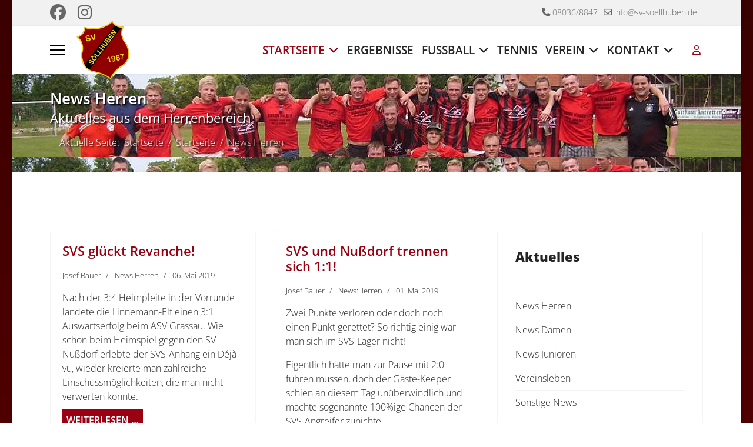

--- FILE ---
content_type: text/html; charset=utf-8
request_url: https://www.sv-soellhuben.de/startseite/news-herren?start=16
body_size: 11823
content:

<!doctype html>
<html lang="de-de" dir="ltr">
	<head>
		
		<meta name="viewport" content="width=device-width, initial-scale=1, shrink-to-fit=no">
		<meta charset="utf-8">
	<meta name="description" content="Die Homepage des Sportvereins in Söllhuben, Gemeinde Riedering, Landkreis Rosenheim, Oberbayern. Fußball, Tennis und Stockschießen für klein und groß.">
	<meta name="generator" content="Joomla! - Open Source Content Management">
	<title>News Herren</title>
	<link href="/startseite/news-herren?format=feed&amp;type=rss" rel="alternate" type="application/rss+xml" title="News Herren">
	<link href="/startseite/news-herren?format=feed&amp;type=atom" rel="alternate" type="application/atom+xml" title="News Herren">
	<link href="/images/favicon.png" rel="icon" type="image/vnd.microsoft.icon">
	<link href="https://www.sv-soellhuben.de/component/finder/search?format=opensearch" rel="search" title="OpenSearch SV Söllhuben" type="application/opensearchdescription+xml">
<link href="/media/vendor/awesomplete/css/awesomplete.css?1.1.7" rel="stylesheet">
	<link href="/media/vendor/joomla-custom-elements/css/joomla-alert.min.css?0.4.1" rel="stylesheet">
	<link href="/media/plg_system_jcemediabox/css/jcemediabox.min.css?7d30aa8b30a57b85d658fcd54426884a" rel="stylesheet">
	<link href="/media/plg_system_jcepro/site/css/content.min.css?86aa0286b6232c4a5b58f892ce080277" rel="stylesheet">
	<link href="/templates/shaper_helixultimate/css/bootstrap.min.css" rel="stylesheet">
	<link href="/plugins/system/helixultimate/assets/css/system-j4.min.css" rel="stylesheet">
	<link href="/media/system/css/joomla-fontawesome.min.css?75ac83" rel="stylesheet">
	<link href="/templates/shaper_helixultimate/css/template.css" rel="stylesheet">
	<link href="/templates/shaper_helixultimate/css/presets/default.css" rel="stylesheet">
	<link href="/templates/shaper_helixultimate/css/custom.css" rel="stylesheet">
	<link href="/components/com_sppagebuilder/assets/css/dynamic-content.css?1b4503c04f45d68ae09fb22125331a69" rel="stylesheet">
	<link href="/components/com_sppagebuilder/assets/css/color-switcher.css?1b4503c04f45d68ae09fb22125331a69" rel="stylesheet">
	<style>.logo-image {height:100px;}.logo-image-phone {height:100px;}</style>
	<style>:root {--sppb-topbar-bg-color: #f1f1f1; --sppb-topbar-text-color: #666666; --sppb-header-bg-color: #ffffff; --sppb-logo-text-color: #990011; --sppb-menu-text-color: #252525; --sppb-menu-text-hover-color: #ff0000; --sppb-menu-text-active-color: #990011; --sppb-menu-dropdown-bg-color: #ffffff; --sppb-menu-dropdown-text-color: #252525; --sppb-menu-dropdown-text-hover-color: #ff0000; --sppb-menu-dropdown-text-active-color: #990011; --sppb-offcanvas-menu-icon-color: #000000; --sppb-offcanvas-menu-bg-color: #ffffff; --sppb-offcanvas-menu-items-and-items-color: #252525; --sppb-offcanvas-menu-active-menu-item-color: #990011; --sppb-text-color: #252525; --sppb-bg-color: #ffffff; --sppb-link-color: #990011; --sppb-link-hover-color: #ff0000; --sppb-footer-bg-color: #f1f1f1; --sppb-footer-text-color: #333333; --sppb-footer-link-color: #990011; --sppb-footer-link-hover-color: #ff0000}</style>
<script src="/media/vendor/jquery/js/jquery.min.js?3.7.1"></script>
	<script src="/media/legacy/js/jquery-noconflict.min.js?504da4"></script>
	<script type="application/json" class="joomla-script-options new">{"data":{"breakpoints":{"tablet":991,"mobile":480},"header":{"stickyOffset":"100"}},"joomla.jtext":{"MOD_FINDER_SEARCH_VALUE":"Suche &hellip;","COM_FINDER_SEARCH_FORM_LIST_LABEL":"Suchergebnisse","JLIB_JS_AJAX_ERROR_OTHER":"Beim Abrufen von JSON-Daten wurde ein HTTP-Statuscode %s zurückgegeben.","JLIB_JS_AJAX_ERROR_PARSE":"Ein Parsing-Fehler trat bei der Verarbeitung der folgenden JSON-Daten auf:<br><code style='color:inherit;white-space:pre-wrap;padding:0;margin:0;border:0;background:inherit;'>%s<\/code>","ERROR":"Fehler","MESSAGE":"Nachricht","NOTICE":"Hinweis","WARNING":"Warnung","JCLOSE":"Schließen","JOK":"OK","JOPEN":"Öffnen"},"finder-search":{"url":"\/component\/finder?task=suggestions.suggest&format=json&tmpl=component"},"system.paths":{"root":"","rootFull":"https:\/\/www.sv-soellhuben.de\/","base":"","baseFull":"https:\/\/www.sv-soellhuben.de\/"},"csrf.token":"7af2664ae7dd29c2c696cfc8e628face"}</script>
	<script src="/media/system/js/core.min.js?a3d8f8"></script>
	<script src="/media/vendor/bootstrap/js/alert.min.js?5.3.8" type="module"></script>
	<script src="/media/vendor/bootstrap/js/button.min.js?5.3.8" type="module"></script>
	<script src="/media/vendor/bootstrap/js/carousel.min.js?5.3.8" type="module"></script>
	<script src="/media/vendor/bootstrap/js/collapse.min.js?5.3.8" type="module"></script>
	<script src="/media/vendor/bootstrap/js/dropdown.min.js?5.3.8" type="module"></script>
	<script src="/media/vendor/bootstrap/js/modal.min.js?5.3.8" type="module"></script>
	<script src="/media/vendor/bootstrap/js/offcanvas.min.js?5.3.8" type="module"></script>
	<script src="/media/vendor/bootstrap/js/popover.min.js?5.3.8" type="module"></script>
	<script src="/media/vendor/bootstrap/js/scrollspy.min.js?5.3.8" type="module"></script>
	<script src="/media/vendor/bootstrap/js/tab.min.js?5.3.8" type="module"></script>
	<script src="/media/vendor/bootstrap/js/toast.min.js?5.3.8" type="module"></script>
	<script src="/media/system/js/showon.min.js?e51227" type="module"></script>
	<script src="/media/vendor/awesomplete/js/awesomplete.min.js?1.1.7" defer></script>
	<script src="/media/com_finder/js/finder.min.js?755761" type="module"></script>
	<script src="/media/mod_menu/js/menu.min.js?75ac83" type="module"></script>
	<script src="/media/system/js/messages.min.js?9a4811" type="module"></script>
	<script src="/media/plg_system_jcemediabox/js/jcemediabox.min.js?7d30aa8b30a57b85d658fcd54426884a"></script>
	<script src="/templates/shaper_helixultimate/js/main.js"></script>
	<script src="/components/com_sppagebuilder/assets/js/dynamic-content.js?1b4503c04f45d68ae09fb22125331a69"></script>
	<script src="/components/com_sppagebuilder/assets/js/color-switcher.js?1b4503c04f45d68ae09fb22125331a69"></script>
	<script type="application/ld+json">{"@context":"https://schema.org","@type":"BreadcrumbList","@id":"https://www.sv-soellhuben.de/#/schema/BreadcrumbList/17","itemListElement":[{"@type":"ListItem","position":1,"item":{"@id":"https://www.sv-soellhuben.de/","name":"Startseite"}},{"@type":"ListItem","position":2,"item":{"@id":"https://www.sv-soellhuben.de/","name":"Startseite"}},{"@type":"ListItem","position":3,"item":{"@id":"https://www.sv-soellhuben.de/startseite/news-herren","name":"News Herren"}}]}</script>
	<script>jQuery(document).ready(function(){WfMediabox.init({"base":"\/","theme":"shadow","width":"","height":"","lightbox":0,"shadowbox":0,"icons":1,"overlay":1,"overlay_opacity":0,"overlay_color":"","transition_speed":500,"close":2,"labels":{"close":"Schlie\u00dfen","next":"N\u00e4chstes","previous":"Vorheriges","cancel":"Abbrechen","numbers":"{{numbers}}","numbers_count":"{{current}} von {{total}}","download":"Download"},"swipe":true,"expand_on_click":true});});</script>
	<script>let aSignIn = document.querySelector('.sp-sign-in');
if (aSignIn) {
aSignIn.setAttribute('title', 'Anmelden...'); }</script>
	<script>template="shaper_helixultimate";</script>
	<script>
				document.addEventListener("DOMContentLoaded", () =>{
					window.htmlAddContent = window?.htmlAddContent || "";
					if (window.htmlAddContent) {
        				document.body.insertAdjacentHTML("beforeend", window.htmlAddContent);
					}
				});
			</script>
	<script>
			const initColorMode = () => {
				const colorVariableData = [];
				const sppbColorVariablePrefix = "--sppb";
				let activeColorMode = localStorage.getItem("sppbActiveColorMode") || "";
				const modes = [];

				if(!modes?.includes(activeColorMode)) {
					activeColorMode = "";
					localStorage.setItem("sppbActiveColorMode", activeColorMode);
				}

				document?.body?.setAttribute("data-sppb-color-mode", activeColorMode);

				if (!localStorage.getItem("sppbActiveColorMode")) {
					localStorage.setItem("sppbActiveColorMode", activeColorMode);
				}

				if (window.sppbColorVariables) {
					const colorVariables = typeof(window.sppbColorVariables) === "string" ? JSON.parse(window.sppbColorVariables) : window.sppbColorVariables;

					for (const colorVariable of colorVariables) {
						const { path, value } = colorVariable;
						const variable = String(path[0]).trim().toLowerCase().replaceAll(" ", "-");
						const mode = path[1];
						const variableName = `${sppbColorVariablePrefix}-${variable}`;

						if (activeColorMode === mode) {
							colorVariableData.push(`${variableName}: ${value}`);
						}
					}

					document.documentElement.style.cssText += colorVariableData.join(";");
				}
			};

			window.sppbColorVariables = [];
			
			initColorMode();

			document.addEventListener("DOMContentLoaded", initColorMode);
		</script>
<script type='text/javascript'> 
(function(){ 
	var useSSL = 'https:' == document.location.protocol; 
	var src = (useSSL ? 'https:' : 'http:') + '//www.bfv.de/widget/widgetresource/widgetjs'; 
	document.write('<scr' + 'ipt src="' + src + '"></scr' + 'ipt>');
})()
</script>
			</head>
	<body class="site helix-ultimate hu com_content com-content view-category layout-blog task-none itemid-293 de-de ltr sticky-header layout-boxed offcanvas-init offcanvs-position-left">

		
		
		<div class="body-wrapper">
			<div class="body-innerwrapper">
				
	<div class="sticky-header-placeholder"></div>
<div id="sp-top-bar">
	<div class="container">
		<div class="container-inner">
			<div class="row">
				<div id="sp-top1" class="col-lg-6">
					<div class="sp-column text-center text-lg-start">
													<ul class="social-icons"><li class="social-icon-facebook"><a target="_blank" rel="noopener noreferrer" href="https://www.facebook.com/SVSoellhuben/" aria-label="Facebook"><span class="fab fa-facebook" aria-hidden="true"></span></a></li><li class="social-icon-instagram"><a target="_blank" rel="noopener noreferrer" href="https://www.instagram.com/sv_soellhuben_1967/" aria-label="Instagram"><span class="fab fa-instagram" aria-hidden="true"></span></a></li></ul>						
												
					</div>
				</div>

				<div id="sp-top2" class="col-lg-6">
					<div class="sp-column text-center text-lg-end">
						
													<ul class="sp-contact-info"><li class="sp-contact-phone"><span class="fas fa-phone" aria-hidden="true"></span> <a href="tel:08036/8847">08036/8847</a></li><li class="sp-contact-email"><span class="far fa-envelope" aria-hidden="true"></span> <a href="mailto:info@sv-soellhuben.de">info@sv-soellhuben.de</a></li></ul>												
					</div>
				</div>
			</div>
		</div>
	</div>
</div>

<header id="sp-header">
	<div class="container">
		<div class="container-inner">
			<div class="row">
				<!-- Logo -->
				<div id="sp-logo" class="col-auto">
					<div class="sp-column">
						<a id="offcanvas-toggler" aria-label="Menu" class="offcanvas-toggler-left d-flex align-items-center" href="#" aria-hidden="true" title="Menu"><div class="burger-icon"><span></span><span></span><span></span></div></a><div class="logo"><a href="/">
				<img class='logo-image  d-none d-lg-inline-block'
					srcset='https://www.sv-soellhuben.de/images/logobig_tr.png 1x'
					src='https://www.sv-soellhuben.de/images/logobig_tr.png'
					height='100'
					alt='Logo SVS'
				/>
				<img class="logo-image-phone d-inline-block d-lg-none" src="https://www.sv-soellhuben.de/images/logo-200.png" alt="Logo SVS" /></a></div>						
					</div>
				</div>

				<!-- Menu -->
				<div id="sp-menu" class="col-auto flex-auto">
					<div class="sp-column d-flex justify-content-end align-items-center">
						<nav class="sp-megamenu-wrapper d-flex" role="navigation" aria-label="navigation"><ul class="sp-megamenu-parent menu-animation-fade-up d-none d-lg-block"><li class="sp-menu-item sp-has-child active"><a   href="/"  >Startseite</a><div class="sp-dropdown sp-dropdown-main sp-menu-right" style="width: 180px;"><div class="sp-dropdown-inner"><ul class="sp-dropdown-items"><li class="sp-menu-item current-item active"><a aria-current="page"  href="/startseite/news-herren"  >News Herren</a></li><li class="sp-menu-item"><a   href="/startseite/news-damen"  >News Damen</a></li><li class="sp-menu-item"><a   href="/startseite/news-junioren"  >News Junioren</a></li><li class="sp-menu-item"><a   href="/startseite/vereinsleben"  >Vereinsleben</a></li><li class="sp-menu-item"><a   href="/startseite/sonstige-news"  >Sonstige News</a></li></ul></div></div></li><li class="sp-menu-item"><a   href="/ergebnisse"  >Ergebnisse</a></li><li class="sp-menu-item sp-has-child"><span  class=" sp-menu-heading"  >Fußball</span><div class="sp-dropdown sp-dropdown-main sp-menu-right" style="width: 180px;"><div class="sp-dropdown-inner"><ul class="sp-dropdown-items"><li class="sp-menu-item"><a   href="/fussball/herren"  >Herren</a></li><li class="sp-menu-item"><a   href="/fussball/damen"  >Damen</a></li><li class="sp-menu-item"><a   href="/fussball/junioren"  >Junioren</a></li></ul></div></div></li><li class="sp-menu-item"><a   href="/tennis"  >Tennis</a></li><li class="sp-menu-item sp-has-child"><a   href="/verein"  >Verein</a><div class="sp-dropdown sp-dropdown-main sp-menu-right" style="width: 180px;"><div class="sp-dropdown-inner"><ul class="sp-dropdown-items"><li class="sp-menu-item"><a   href="/verein/sponsoren"  >Sponsoren</a></li><li class="sp-menu-item"><a   href="/verein/mitgliedsantrag"  >Mitgliedsantrag</a></li><li class="sp-menu-item"><a   href="/verein/passantrag"  >Passantrag</a></li><li class="sp-menu-item"><a   href="/verein/vereinsgaststaette"  >Vereinsgaststätte</a></li></ul></div></div></li><li class="sp-menu-item sp-has-child"><a   href="/kontakt"  >Kontakt</a><div class="sp-dropdown sp-dropdown-main sp-menu-right" style="width: 180px;"><div class="sp-dropdown-inner"><ul class="sp-dropdown-items"><li class="sp-menu-item"><a   href="/kontakt/impressum"  >Impressum</a></li><li class="sp-menu-item"><a   href="/kontakt/datenschutz"  >Datenschutz</a></li><li class="sp-menu-item"><a   href="/kontakt/ansprechpartner"  >Ansprechpartner</a></li></ul></div></div></li></ul></nav>						

						<!-- Related Modules -->
						<div class="d-none d-lg-flex header-modules align-items-center">
							
															<div class="sp-module">
<a class="sp-sign-in" href="/anmelden" ><span class="far fa-user me-1" aria-hidden="true"></span><span class="signin-text d-none d-lg-inline-block">Sign In</span></a>
</div>													</div>

						<!-- if offcanvas position right -->
											</div>
				</div>
			</div>
		</div>
	</div>
</header>
				<main id="sp-main">
					
<section id="sp-page-title" >

				
	
<div class="row">
	<div id="sp-title" class="col-lg-12 "><div class="sp-column "><div class="sp-page-title"style="background-image: url(/images/pagetitle/pagetitle12.jpg#joomlaImage://local-images/pagetitle/pagetitle12.jpg?width=1240&height=142);"><div class="container"><h2 class="sp-page-title-heading">News Herren</h2><h3 class="sp-page-title-sub-heading">Aktuelles aus dem Herrenbereich</h3><nav class="mod-breadcrumbs__wrapper" aria-label="Breadcrumbs">
    <ol class="mod-breadcrumbs breadcrumb px-3 py-2">
                    <li class="mod-breadcrumbs__here float-start">
                Aktuelle Seite: &#160;
            </li>
        
        <li class="mod-breadcrumbs__item breadcrumb-item"><a href="/" class="pathway"><span>Startseite</span></a></li><li class="mod-breadcrumbs__item breadcrumb-item"><a href="/" class="pathway"><span>Startseite</span></a></li><li class="mod-breadcrumbs__item breadcrumb-item active"><span>News Herren</span></li>    </ol>
    </nav>
</div></div></div></div></div>
				
	</section>

<section id="sp-main-body" >

										<div class="container">
					<div class="container-inner">
						
	
<div class="row">
	
<div id="sp-component" class="col-lg-8 ">
	<div class="sp-column ">
		<div id="system-message-container" aria-live="polite"></div>


		
		<style>
	.article-list.grid {
		--columns: 2;
	}
</style>

<div class="blog com-content-category-blog">
	
	
	
	
	
	
	
	
										
					<div class="article-list  cols-2">
									<div class="row">
													<div class="col-lg-6">
								<div class="article" itemprop="blogPost" itemscope itemtype="https://schema.org/BlogPosting">
									
<div class="article-body">
    
        <div class="article-header">
                    <h2>
                                    <a href="/startseite/news-herren/svs-glueckt-revanche">
                        SVS glückt Revanche!                    </a>
                            </h2>
        
        
        
            </div>

            <div class="article-info">

	
					<span class="createdby" title="Geschrieben von: Josef Bauer">
				<span itemprop="name">Josef Bauer</span>	</span>
		
		
					<span class="category-name" title="Kategorie: News:Herren">
			<a href="/startseite/news-herren">News:Herren</a>
	</span>
		
		
					<span class="published" title="Veröffentlicht: 06. Mai 2019">
	<time datetime="2019-05-06T12:11:46+02:00">
		06. Mai 2019	</time>
</span>
		
							
	
			
		
				
			</div>
            
    
    
    <div class="article-introtext">
        <p>Nach der 3:4 Heimpleite in der Vorrunde landete die Linnemann-Elf einen 3:1 Auswärtserfolg beim ASV Grassau. Wie schon beim Heimspiel gegen den SV Nußdorf erlebte der SVS-Anhang ein Déjà-vu, wieder kreierte man zahlreiche Einschussmöglichkeiten, die man nicht verwerten konnte.
        
        
            
<div class="readmore">
			<a href="/startseite/news-herren/svs-glueckt-revanche" itemprop="url" aria-label="Weiterlesen &hellip;  SVS glückt Revanche!">
			Weiterlesen &hellip;		</a>
	</div>
            </div>

    </div>


								</div>
							</div>
													<div class="col-lg-6">
								<div class="article" itemprop="blogPost" itemscope itemtype="https://schema.org/BlogPosting">
									
<div class="article-body">
    
        <div class="article-header">
                    <h2>
                                    <a href="/startseite/news-herren/svs-und-nussdorf-trennen-sich-1-1">
                        SVS und Nußdorf trennen sich 1:1!                    </a>
                            </h2>
        
        
        
            </div>

            <div class="article-info">

	
					<span class="createdby" title="Geschrieben von: Josef Bauer">
				<span itemprop="name">Josef Bauer</span>	</span>
		
		
					<span class="category-name" title="Kategorie: News:Herren">
			<a href="/startseite/news-herren">News:Herren</a>
	</span>
		
		
					<span class="published" title="Veröffentlicht: 01. Mai 2019">
	<time datetime="2019-05-01T11:38:31+02:00">
		01. Mai 2019	</time>
</span>
		
							
	
			
		
				
			</div>
            
    
    
    <div class="article-introtext">
        <p>Zwei Punkte verloren oder doch noch einen Punkt gerettet? So richtig einig war man sich im SVS-Lager nicht!</p>
<p>Eigentlich hätte man zur Pause mit 2:0 führen müssen, doch der Gäste-Keeper schien an diesem Tag unüberwindlich und machte sogenannte 100%ige Chancen der SVS-Angreifer zunichte.
        
        
            
<div class="readmore">
			<a href="/startseite/news-herren/svs-und-nussdorf-trennen-sich-1-1" itemprop="url" aria-label="Weiterlesen &hellip;  SVS und Nußdorf trennen sich 1:1!">
			Weiterlesen &hellip;		</a>
	</div>
            </div>

    </div>


								</div>
							</div>
											</div>
									<div class="row">
													<div class="col-lg-6">
								<div class="article" itemprop="blogPost" itemscope itemtype="https://schema.org/BlogPosting">
									
<div class="article-body">
    
        <div class="article-header">
                    <h2>
                                    <a href="/startseite/news-herren/svs-gewinnt-spitzenspiel">
                        SVS gewinnt Spitzenspiel!                    </a>
                            </h2>
        
        
        
            </div>

            <div class="article-info">

	
					<span class="createdby" title="Geschrieben von: Josef Bauer">
				<span itemprop="name">Josef Bauer</span>	</span>
		
		
					<span class="category-name" title="Kategorie: News:Herren">
			<a href="/startseite/news-herren">News:Herren</a>
	</span>
		
		
					<span class="published" title="Veröffentlicht: 23. April 2019">
	<time datetime="2019-04-23T21:16:47+02:00">
		23. April 2019	</time>
</span>
		
							
	
			
		
				
			</div>
            
    
    
    <div class="article-introtext">
        <p>Einen verdienten 3:0 Sieg feierten die Linnemänner beim Tabellenführer SV Pang! Nach anfänglichem Abtasten übernahm der SVS mehr und mehr das Kommando und kam durch Simon Hilger und Martin Vodermaier zu exzellenten Möglichkeiten. Der 53-Tore-Sturm der Hausherren konnte lediglich einmal gefährlich vor Torwart Florian Steiner auftauchen, ansonsten hatte die SVS-Defensive alles im Griff.
        
        
            
<div class="readmore">
			<a href="/startseite/news-herren/svs-gewinnt-spitzenspiel" itemprop="url" aria-label="Weiterlesen &hellip;  SVS gewinnt Spitzenspiel!">
			Weiterlesen &hellip;		</a>
	</div>
            </div>

    </div>


								</div>
							</div>
													<div class="col-lg-6">
								<div class="article" itemprop="blogPost" itemscope itemtype="https://schema.org/BlogPosting">
									
<div class="article-body">
    
        <div class="article-header">
                    <h2>
                                    <a href="/startseite/news-herren/svs-gewinnt-auch-zweites-derby">
                        SVS gewinnt auch zweites Derby!                    </a>
                            </h2>
        
        
        
            </div>

            <div class="article-info">

	
					<span class="createdby" title="Geschrieben von: Josef Bauer">
				<span itemprop="name">Josef Bauer</span>	</span>
		
		
					<span class="category-name" title="Kategorie: News:Herren">
			<a href="/startseite/news-herren">News:Herren</a>
	</span>
		
		
					<span class="published" title="Veröffentlicht: 08. April 2019">
	<time datetime="2019-04-08T22:07:42+02:00">
		08. April 2019	</time>
</span>
		
							
	
			
		
				
			</div>
            
    
    
    <div class="article-introtext">
        <p>Einen verdienten 3:0 erfolg feierte die Linnemann-Elf im Lokalderby gegen den SC Frasdorf. Bereits nach 9 Min. stellte Stephan Pitscheneder die Weichen auf Sieg, als er ein Zuspiel von Simon Hilger zum 1:0 versenkte. Der SVS machte weiter Druck und erhöhte nach feiner Kombination von Dominik Spanovic und Simon Hilger in der 32. Min. auf 2:0.
        
        
            
<div class="readmore">
			<a href="/startseite/news-herren/svs-gewinnt-auch-zweites-derby" itemprop="url" aria-label="Weiterlesen &hellip;  SVS gewinnt auch zweites Derby!">
			Weiterlesen &hellip;		</a>
	</div>
            </div>

    </div>


								</div>
							</div>
											</div>
									<div class="row">
													<div class="col-lg-6">
								<div class="article" itemprop="blogPost" itemscope itemtype="https://schema.org/BlogPosting">
									
<div class="article-body">
    
        <div class="article-header">
                    <h2>
                                    <a href="/startseite/news-herren/svs-heimsieg-nach-der-winterpause">
                        SVS-Heimsieg nach der Winterpause!                    </a>
                            </h2>
        
        
        
            </div>

            <div class="article-info">

	
					<span class="createdby" title="Geschrieben von: Josef Bauer">
				<span itemprop="name">Josef Bauer</span>	</span>
		
		
					<span class="category-name" title="Kategorie: News:Herren">
			<a href="/startseite/news-herren">News:Herren</a>
	</span>
		
		
					<span class="published" title="Veröffentlicht: 01. April 2019">
	<time datetime="2019-04-01T22:22:51+02:00">
		01. April 2019	</time>
</span>
		
							
	
			
		
				
			</div>
            
    
    
    <div class="article-introtext">
        <p>Mit einem verdienten 2:0 Sieg über den TSV Breitbrunn erfreute der SVS nach der langen fußballlosen Zeit seine Fans. Die Heimelf übernahm von Beginn an das Kommando und drängte die Gäste in deren Hälfte. Trotz zahlreicher guter Chancen dauerte es bis zur 40. Min. ehe Ludwig Furtner zum 1:0 einnetzte.
        
        
            
<div class="readmore">
			<a href="/startseite/news-herren/svs-heimsieg-nach-der-winterpause" itemprop="url" aria-label="Weiterlesen &hellip;  SVS-Heimsieg nach der Winterpause!">
			Weiterlesen &hellip;		</a>
	</div>
            </div>

    </div>


								</div>
							</div>
													<div class="col-lg-6">
								<div class="article" itemprop="blogPost" itemscope itemtype="https://schema.org/BlogPosting">
									
<div class="article-body">
    
        <div class="article-header">
                    <h2>
                                    <a href="/startseite/news-herren/svs-sorgt-fuer-stimmung-in-der-gabor-halle">
                        SVS sorgt für Stimmung in der Gabor-Halle!                    </a>
                            </h2>
        
        
        
            </div>

            <div class="article-info">

	
					<span class="createdby" title="Geschrieben von: Josef Bauer">
				<span itemprop="name">Josef Bauer</span>	</span>
		
		
					<span class="category-name" title="Kategorie: News:Herren">
			<a href="/startseite/news-herren">News:Herren</a>
	</span>
		
		
					<span class="published" title="Veröffentlicht: 09. Januar 2019">
	<time datetime="2019-01-09T23:39:28+01:00">
		09. Januar 2019	</time>
</span>
		
							
	
			
		
				
			</div>
            
    
    
    <div class="article-introtext">
        <p>Obwohl man den Einzug in die Endrunde nicht schaffte, hinterließ die Linnemann-Truppe einen guten Eindruck beim Sparkassenpokal in der Rosenheimer Gabor-Halle. </p>
<p>Gegen den SV Ostermünchen verlor man im ersten Spiel etwas unglücklich mit 0:2. Den TSV Rohrdorf besiegte der SVS durch Tore von Simon Hilger 2x, Florian Wieser und Marco Steinacher mit 4:1.
        
        
            
<div class="readmore">
			<a href="/startseite/news-herren/svs-sorgt-fuer-stimmung-in-der-gabor-halle" itemprop="url" aria-label="Weiterlesen &hellip;  SVS sorgt für Stimmung in der Gabor-Halle!">
			Weiterlesen &hellip;		</a>
	</div>
            </div>

    </div>


								</div>
							</div>
											</div>
									<div class="row">
													<div class="col-lg-6">
								<div class="article" itemprop="blogPost" itemscope itemtype="https://schema.org/BlogPosting">
									
<div class="article-body">
    
        <div class="article-header">
                    <h2>
                                    <a href="/startseite/news-herren/svs-zieht-in-zwischenrunde-ein">
                        SVS zieht in Zwischenrunde ein!                    </a>
                            </h2>
        
        
        
            </div>

            <div class="article-info">

	
					<span class="createdby" title="Geschrieben von: Josef Bauer">
				<span itemprop="name">Josef Bauer</span>	</span>
		
		
					<span class="category-name" title="Kategorie: News:Herren">
			<a href="/startseite/news-herren">News:Herren</a>
	</span>
		
		
					<span class="published" title="Veröffentlicht: 03. Januar 2019">
	<time datetime="2019-01-03T17:49:04+01:00">
		03. Januar 2019	</time>
</span>
		
							
	
			
		
				
			</div>
            
    
    
    <div class="article-introtext">
        <p>Beim Budenzauber um den Sparkassenpokal zeigte sich die Linnemann-Truppe von ihrer Schokoladenseite. Im Auftaktmatch konnte man Kreisligist Bad Aibling mit 2:1 bezwingen. Auch der ASV Rott musste sich 4:1 geschlagen geben.
        
        
            
<div class="readmore">
			<a href="/startseite/news-herren/svs-zieht-in-zwischenrunde-ein" itemprop="url" aria-label="Weiterlesen &hellip;  SVS zieht in Zwischenrunde ein!">
			Weiterlesen &hellip;		</a>
	</div>
            </div>

    </div>


								</div>
							</div>
													<div class="col-lg-6">
								<div class="article" itemprop="blogPost" itemscope itemtype="https://schema.org/BlogPosting">
									
<div class="article-body">
    
        <div class="article-header">
                    <h2>
                                    <a href="/startseite/news-herren/weihnachtsgruesse">
                        Weihnachtsgrüße                    </a>
                            </h2>
        
        
        
            </div>

            <div class="article-info">

	
					<span class="createdby" title="Geschrieben von: Josef Bauer">
				<span itemprop="name">Josef Bauer</span>	</span>
		
		
					<span class="category-name" title="Kategorie: News:Herren">
			<a href="/startseite/news-herren">News:Herren</a>
	</span>
		
		
					<span class="published" title="Veröffentlicht: 22. Dezember 2018">
	<time datetime="2018-12-22T17:36:40+01:00">
		22. Dezember 2018	</time>
</span>
		
							
	
			
		
				
			</div>
            
    
    
    <div class="article-introtext">
        <p><span style="font-size: 14pt; color: #008000;">Der SV Söllhuben wünscht allen Freunden, Gönnern, Fans und Symphatisanten ein frohes Weihnachtsfest und<span id="_mce_caret" data-mce-bogus="1"><span style="color: #008000;" data-mce-bogus="1"></span></span> ein gesundes, erfolgreiches Jahr 2019!!</span></p>
        
            </div>

    </div>


								</div>
							</div>
											</div>
							</div>
			
	
                <div class="com-content-category-blog__navigation w-100">
                            <p class="com-content-category-blog__counter counter float-md-end pt-3 pe-2">
                    Seite 3 von 35                </p>
                        <div class="com-content-category-blog__pagination">
                <ul class="pagination ms-0 mb-4">
		<li class="page-item">
		<a aria-label="Zur Seite start wechseln" href="/startseite/news-herren" class="page-link">
			<span class="fas fa-angle-double-left" aria-hidden="true"></span>		</a>
	</li>
		<li class="page-item">
		<a aria-label="Zur Seite zurück wechseln" href="/startseite/news-herren?start=8" class="page-link">
			<span class="fas fa-angle-left" aria-hidden="true"></span>		</a>
	</li>

				<li class="page-item">
		<a aria-label="Gehe zur Seite 1" href="/startseite/news-herren" class="page-link">
			1		</a>
	</li>
				<li class="page-item">
		<a aria-label="Gehe zur Seite 2" href="/startseite/news-herren?start=8" class="page-link">
			2		</a>
	</li>
					<li class="active page-item">
		<span aria-current="true" aria-label="Seite 3" class="page-link">3</span>
	</li>
				<li class="page-item">
		<a aria-label="Gehe zur Seite 4" href="/startseite/news-herren?start=24" class="page-link">
			4		</a>
	</li>
				<li class="page-item">
		<a aria-label="Gehe zur Seite 5" href="/startseite/news-herren?start=32" class="page-link">
			5		</a>
	</li>
				<li class="page-item">
		<a aria-label="Gehe zur Seite 6" href="/startseite/news-herren?start=40" class="page-link">
			6		</a>
	</li>
				<li class="page-item">
		<a aria-label="Gehe zur Seite 7" href="/startseite/news-herren?start=48" class="page-link">
			7		</a>
	</li>
				<li class="page-item">
		<a aria-label="Gehe zur Seite 8" href="/startseite/news-herren?start=56" class="page-link">
			8		</a>
	</li>
				<li class="page-item">
		<a aria-label="Gehe zur Seite 9" href="/startseite/news-herren?start=64" class="page-link">
			9		</a>
	</li>
				<li class="page-item">
		<a aria-label="Gehe zur Seite 10" href="/startseite/news-herren?start=72" class="page-link">
			10		</a>
	</li>
	
		<li class="page-item">
		<a aria-label="Zur Seite weiter wechseln" href="/startseite/news-herren?start=24" class="page-link">
			<span class="fas fa-angle-right" aria-hidden="true"></span>		</a>
	</li>
		<li class="page-item">
		<a aria-label="Zur Seite ende wechseln" href="/startseite/news-herren?start=272" class="page-link">
			<span class="fas fa-angle-double-right" aria-hidden="true"></span>		</a>
	</li>
</ul>            </div>
        </div>
    </div>


			</div>
</div>
<aside id="sp-right" class="col-lg-4 "><div class="sp-column "><div class="sp-module "><h3 class="sp-module-title">Aktuelles</h3><div class="sp-module-content"><ul class="mod-menu mod-list menu">
<li class="item-332 current active"><a href="/startseite/news-herren" >News Herren</a></li><li class="item-333"><a href="/startseite/news-damen" >News Damen</a></li><li class="item-334"><a href="/startseite/news-junioren" >News Junioren</a></li><li class="item-335"><a href="/startseite/vereinsleben" >Vereinsleben</a></li><li class="item-336"><a href="/startseite/sonstige-news" >Sonstige News</a></li></ul>
</div></div><div class="sp-module "><h3 class="sp-module-title">BFV-Widget Herren</h3><div class="sp-module-content">
<div id="mod-custom132" class="mod-custom custom">
    <div id="bfv1515503470420">Laden...</div>
<script>
	BFVWidget.HTML5.zeigeMannschaftKomplett("016PC9LUVG000000VV0AG811VTE5EA5R", "bfv1515503470420", {
		height: "500",
		width: "100%",
		selectedTab: BFVWidget.HTML5.mannschaftTabs.wettbewerbErgebnisse,
		colorResults: "undefined",
		colorNav: "undefined",
		colorClubName: "undefined",
		backgroundNav: "undefined"
	});
</script>
<div id="bfv1515503640729">Laden...</div>
<script>
	BFVWidget.HTML5.zeigeMannschaftKomplett("016PDS1ABC000000VV0AG811VTE5EA5R", "bfv1515503640729", {
		height: "500",
		width: "100%",
		selectedTab: BFVWidget.HTML5.mannschaftTabs.wettbewerbErgebnisse,
		colorResults: "undefined",
		colorNav: "undefined",
		colorClubName: "undefined",
		backgroundNav: "undefined"
	});
</script></div>
</div></div><div class="sp-module "><h3 class="sp-module-title">Saisoninfo 2025/2026</h3><div class="sp-module-content">
<div id="mod-custom125" class="mod-custom custom">
    <p>Hier eine Übersicht über Trainings- und Spielzeiten, sowie die Ansprechpartner der Mannschaften in der aktuellen Fußballsaison 2025/2025:</p>
<p><a href="/images/2025/saisoninfo-2025-2026.pdf" class="sppb-readmore" title="PDF-Datei, 220kb"><span>Download Übersicht...</span></a></p></div>
</div></div><div class="sp-module "><h3 class="sp-module-title">Termine</h3><div class="sp-module-content">
<div id="mod-custom126" class="mod-custom custom">
    <div id="bfv1523951774456">Laden...</div>
<script type="text/javascript">
	BFVWidget.HTML5.zeigeVereinSpiele("00ES8GNHTC000016VV0AG08LVUPGND5I", "bfv1523951774456", {
		height: "1000px",
		width: "100%",
		selectedTab: BFVWidget.HTML5.vereinTabs.spiele,
		colorResults: "undefined",
		colorNav: "undefined",
		colorClubName: "undefined",
		backgroundNav: "undefined"
	});
</script></div>
</div></div></div></aside></div>
											</div>
				</div>
						
	</section>

<section id="sp-bottom" >

						<div class="container">
				<div class="container-inner">
			
	
<div class="row">
	<div id="sp-bottom1" class="col-sm-col-sm-6 col-lg-3 "><div class="sp-column "><div class="sp-module "><h3 class="sp-module-title">Unsere aktuelle Stadionzeitung</h3><div class="sp-module-content">
<div id="mod-custom121" class="mod-custom custom">
    <p style="text-align: center;"><a href="https://indd.adobe.com/view/3bd61562-db6f-43cb-99a8-69a2ccbe6c65" title="Stadionzeitung des SV Söllhuben" target="_blank" rel="noopener"><img src="/images/2023/stadionzeitung-link-20240416.png" alt="stadionzeitung link" width="255" height="370" /></a></p>
<p style="text-align: center;"><a href="/images/2024/04/2024-stadionreport-09.pdf" title="Stadionzeitung des SV Söllhuben" target="_blank">oder hier zur PDF-Ausgabe...</a></p></div>
</div></div></div></div><div id="sp-bottom2" class="col-sm-col-sm-6 col-lg-3 "><div class="sp-column "><div class="sp-module "><h3 class="sp-module-title">Neueste Beiträge</h3><div class="sp-module-content"><ul class="mod-articlescategory category-module mod-list">
                    <li>
                                    <a href="/tennis/informationen-rund-ums-tennis" class="mod-articles-category-title ">Informationen rund ums Tennis</a>    
    
            <span class="mod-articles-category-writtenby">
            Andi Hilger        </span>
    
            <span class="mod-articles-category-category">
            (<a href="/tennis">Tennis</a>)
        </span>
    
            <span class="mod-articles-category-date">24.06.2025</span>
    
    
    
    </li>
<li>
                                    <a href="/tennis/ansprechpartner-2" class="mod-articles-category-title ">Ansprechpartner</a>    
    
            <span class="mod-articles-category-writtenby">
            Andi Hilger        </span>
    
            <span class="mod-articles-category-category">
            (<a href="/tennis">Tennis</a>)
        </span>
    
            <span class="mod-articles-category-date">10.06.2024</span>
    
    
    
    </li>
<li>
                                    <a href="/tennis/erste-saison-der-herren-mannschaft" class="mod-articles-category-title ">Erste Saison der Herren-Mannschaft</a>    
    
            <span class="mod-articles-category-writtenby">
            Andi Hilger        </span>
    
            <span class="mod-articles-category-category">
            (<a href="/tennis">Tennis</a>)
        </span>
    
            <span class="mod-articles-category-date">01.08.2025</span>
    
    
    
    </li>
<li>
                                    <a href="/tennis/derby-time-am-vergangenen-samstag-den-5-juli-in-soellhuben" class="mod-articles-category-title ">Derby Time am vergangenen Samstag, den 5. Juli in Söllhuben</a>    
    
            <span class="mod-articles-category-writtenby">
            Andi Hilger        </span>
    
            <span class="mod-articles-category-category">
            (<a href="/tennis">Tennis</a>)
        </span>
    
            <span class="mod-articles-category-date">12.07.2025</span>
    
    
    
    </li>
<li>
                                    <a href="/tennis/1-sieg-fuer-die-herren-des-sv-soellhuben" class="mod-articles-category-title ">1. Sieg für die Herren des SV Söllhuben</a>    
    
            <span class="mod-articles-category-writtenby">
            Andi Hilger        </span>
    
            <span class="mod-articles-category-category">
            (<a href="/tennis">Tennis</a>)
        </span>
    
            <span class="mod-articles-category-date">07.07.2025</span>
    
    
    
    </li>
<li>
                                    <a href="/tennis/schleiferlturnier-der-tennisabteilung-des-sv-soellhuben-spiel-spass-und-spannende-entscheidungsspiele" class="mod-articles-category-title ">Schleiferlturnier der Tennisabteilung des SV Söllhuben - Spiel, Spaß und spannende Entscheidungsspiele</a>    
    
            <span class="mod-articles-category-writtenby">
            Andi Hilger        </span>
    
            <span class="mod-articles-category-category">
            (<a href="/tennis">Tennis</a>)
        </span>
    
            <span class="mod-articles-category-date">24.06.2025</span>
    
    
    
    </li>
    </ul>
</div></div></div></div><div id="sp-bottom3" class="col-lg-3 "><div class="sp-column "><div class="sp-module "><h3 class="sp-module-title">Meistgelesen</h3><div class="sp-module-content"><ul class="mostread mod-list">
    <li itemscope itemtype="https://schema.org/Article">
        <a href="/component/content/article/kontaktinformationen?catid=14" itemprop="url">
            <span itemprop="name">
                Kontaktinformationen            </span>
        </a>
    </li>
    <li itemscope itemtype="https://schema.org/Article">
        <a href="/component/content/article/so-finden-sie-zu-uns?catid=14" itemprop="url">
            <span itemprop="name">
                So finden Sie zu uns            </span>
        </a>
    </li>
    <li itemscope itemtype="https://schema.org/Article">
        <a href="/component/content/article/vorstand-und-funktionaere?catid=14" itemprop="url">
            <span itemprop="name">
                Vorstand und Funktionäre            </span>
        </a>
    </li>
    <li itemscope itemtype="https://schema.org/Article">
        <a href="/component/content/article/so-erreichen-sie-uns?catid=14" itemprop="url">
            <span itemprop="name">
                So erreichen Sie uns:            </span>
        </a>
    </li>
    <li itemscope itemtype="https://schema.org/Article">
        <a href="/component/content/article/anfahrt?catid=14" itemprop="url">
            <span itemprop="name">
                Anfahrt            </span>
        </a>
    </li>
</ul>
</div></div></div></div><div id="sp-bottom4" class="col-lg-3 "><div class="sp-column "><div class="sp-module "><h3 class="sp-module-title">Besuche uns auf Facebook und Instagram</h3><div class="sp-module-content">
<div id="mod-custom93" class="mod-custom custom">
    <p class="center"><a href="https://www.facebook.com/SVSoellhuben" target="0" rel="noopener noreferer"><img src="/images/fb64.png" alt="Facebook" /></a> <a href="https://www.instagram.com/sv_soellhuben_1967/" target="0" rel="noopener noreferer"><img src="/images/ig64.png" alt="Instagram" /></a></p>
<p class="legal" align="center">Datenschutzhinweis: Facebook und Instagram übertragen Ihre Nutzungsdaten zu Servern in den USA.</p></div>
</div></div><div class="sp-module "><div class="sp-module-content"><ul class="mod-menu mod-list menu">
<li class="item-314"><a href="/kontakt/impressum" >Impressum</a></li><li class="item-315"><a href="/kontakt/datenschutz" >Datenschutz</a></li><li class="item-316"><a href="/anmelden" >Anmelden</a></li></ul>
</div></div></div></div></div>
							</div>
			</div>
			
	</section>

<footer id="sp-footer" >

						<div class="container">
				<div class="container-inner">
			
	
<div class="row">
	<div id="sp-footer1" class="col-lg-12 "><div class="sp-column "><span class="sp-copyright">© 2026 SV Söllhuben e.V. - All Rights Reserved. Powered by <a href="https://www.alberter.net" target="0" rel="noopener noreferer">IT &amp; Media Alberter, Riedering</a></span></div></div></div>
							</div>
			</div>
			
	</footer>
				</main>
			</div>
		</div>

		<!-- Off Canvas Menu -->
		<div class="offcanvas-overlay"></div>
		<!-- Rendering the offcanvas style -->
		<!-- If canvas style selected then render the style -->
		<!-- otherwise (for old templates) attach the offcanvas module position -->
					<div class="offcanvas-menu left-1" tabindex="-1" inert>
	<div class="d-flex align-items-center p-3 pt-4">
				<a href="#" class="close-offcanvas" role="button" aria-label="Close Off-canvas">
			<div class="burger-icon" aria-hidden="true">
				<span></span>
				<span></span>
				<span></span>
			</div>
		</a>
	</div>
	
	<div class="offcanvas-inner">
		<div class="d-flex header-modules mb-3">
							<div class="sp-module "><div class="sp-module-content">
<form class="mod-finder js-finder-searchform form-search" action="/component/finder/search" method="get" role="search">
    <label for="mod-finder-searchword-canvas" class="visually-hidden finder">Suchen</label><input type="text" name="q" id="mod-finder-searchword-canvas" class="js-finder-search-query form-control" value="" placeholder="Suche &hellip;">
            </form>
</div></div>			
							<div class="sp-module">
<a class="sp-sign-in" href="/anmelden" ><span class="far fa-user me-1" aria-hidden="true"></span><span class="signin-text d-none d-lg-inline-block">Sign In</span></a>
</div>					</div>
		
					<div class="sp-module "><div class="sp-module-content"><ul class="mod-menu mod-list menu nav-pills">
<li class="item-177 default active menu-deeper menu-parent"><a href="/" >Startseite<span class="menu-toggler"></span></a><ul class="mod-menu__sub list-unstyled small menu-child"><li class="item-293 current active"><a href="/startseite/news-herren" aria-current="page">News Herren</a></li><li class="item-294"><a href="/startseite/news-damen" >News Damen</a></li><li class="item-295"><a href="/startseite/news-junioren" >News Junioren</a></li><li class="item-296"><a href="/startseite/vereinsleben" >Vereinsleben</a></li><li class="item-297"><a href="/startseite/sonstige-news" >Sonstige News</a></li></ul></li><li class="item-298"><a href="/ergebnisse" >Ergebnisse</a></li><li class="item-299 menu-deeper menu-parent"><span class="mod-menu__heading nav-header ">Fußball<span class="menu-toggler"></span></span>
<ul class="mod-menu__sub list-unstyled small menu-child"><li class="item-300"><a href="/fussball/herren" >Herren</a></li><li class="item-301"><a href="/fussball/damen" >Damen</a></li><li class="item-302"><a href="/fussball/junioren" >Junioren</a></li></ul></li><li class="item-303"><a href="/tennis" >Tennis</a></li><li class="item-304 menu-deeper menu-parent"><a href="/verein" >Verein<span class="menu-toggler"></span></a><ul class="mod-menu__sub list-unstyled small menu-child"><li class="item-305"><a href="/verein/sponsoren" >Sponsoren</a></li><li class="item-306"><a href="/verein/mitgliedsantrag" >Mitgliedsantrag</a></li><li class="item-307"><a href="/verein/passantrag" >Passantrag</a></li><li class="item-308"><a href="/verein/vereinsgaststaette" >Vereinsgaststätte</a></li></ul></li><li class="item-309 menu-deeper menu-parent"><a href="/kontakt" >Kontakt<span class="menu-toggler"></span></a><ul class="mod-menu__sub list-unstyled small menu-child"><li class="item-312"><a href="/kontakt/impressum" >Impressum</a></li><li class="item-313"><a href="/kontakt/datenschutz" >Datenschutz</a></li><li class="item-328"><a href="/kontakt/ansprechpartner" >Ansprechpartner</a></li></ul></li></ul>
</div></div>		
		
					<div class="mb-4">
				<ul class="sp-contact-info"><li class="sp-contact-phone"><span class="fas fa-phone" aria-hidden="true"></span> <a href="tel:08036/8847">08036/8847</a></li><li class="sp-contact-email"><span class="far fa-envelope" aria-hidden="true"></span> <a href="mailto:info@sv-soellhuben.de">info@sv-soellhuben.de</a></li></ul>			</div>
		
					<ul class="social-icons"><li class="social-icon-facebook"><a target="_blank" rel="noopener noreferrer" href="https://www.facebook.com/SVSoellhuben/" aria-label="Facebook"><span class="fab fa-facebook" aria-hidden="true"></span></a></li><li class="social-icon-instagram"><a target="_blank" rel="noopener noreferrer" href="https://www.instagram.com/sv_soellhuben_1967/" aria-label="Instagram"><span class="fab fa-instagram" aria-hidden="true"></span></a></li></ul>		
					
				
		<!-- custom module position -->
		
	</div>
</div>				

		<script src="/interaktive_karte/karte.js"></script>

		

		<!-- Go to top -->
					<a href="#" class="sp-scroll-up" aria-label="Scroll to top" role="button"><span class="fas fa-angle-up" aria-hidden="true"></span></a>
					</body>
</html>

--- FILE ---
content_type: text/css
request_url: https://www.sv-soellhuben.de/templates/shaper_helixultimate/css/presets/default.css
body_size: 3765
content:
body,.sp-preloader{background-color:#fff;color:#252525}.sp-preloader>div{background:#901}.sp-preloader>div:after{background:#fff}#sp-top-bar{background:#f1f1f1;color:#666}#sp-top-bar a{color:#666}#sp-header{background:#fff}#sp-menu ul.social-icons a:hover,#sp-menu ul.social-icons a:focus{color:#901}a{color:#901}a:hover,a:focus,a:active{color:red}.tags>li{display:inline-block}.tags>li a{background:rgba(153,0,17,.1);color:#901}.tags>li a:hover{background:red}.article-social-share .social-share-icon ul li a{color:#252525}.article-social-share .social-share-icon ul li a:hover,.article-social-share .social-share-icon ul li a:focus{background:#901}.pager>li a{border:1px solid #ededed;color:#252525}.sp-reading-progress-bar{background-color:#901}.sp-megamenu-parent>li>a{color:#252525}.sp-megamenu-parent>li:hover>a{color:red}.sp-megamenu-parent>li.active>a,.sp-megamenu-parent>li.active:hover>a{color:#901}.sp-megamenu-parent .sp-dropdown .sp-dropdown-inner{background:#fff}.sp-megamenu-parent .sp-dropdown li.sp-menu-item>a{color:#252525}.sp-megamenu-parent .sp-dropdown li.sp-menu-item>a:hover{color:red}.sp-megamenu-parent .sp-dropdown li.sp-menu-item.active>a{color:#901}.sp-megamenu-parent .sp-mega-group>li>a{color:#252525}#offcanvas-toggler>.fa{color:#252525}#offcanvas-toggler>.fa:hover,#offcanvas-toggler>.fa:focus,#offcanvas-toggler>.fa:active{color:red}#offcanvas-toggler>.fas{color:#252525}#offcanvas-toggler>.fas:hover,#offcanvas-toggler>.fas:focus,#offcanvas-toggler>.fas:active{color:red}#offcanvas-toggler>.far{color:#252525}#offcanvas-toggler>.far:hover,#offcanvas-toggler>.far:focus,#offcanvas-toggler>.far:active{color:red}.offcanvas-menu{background-color:#fff;color:#252525}.offcanvas-menu .offcanvas-inner a{color:#252525}.offcanvas-menu .offcanvas-inner a:hover,.offcanvas-menu .offcanvas-inner a:focus,.offcanvas-menu .offcanvas-inner a:active{color:#901}.offcanvas-menu .offcanvas-inner ul.menu>li a,.offcanvas-menu .offcanvas-inner ul.menu>li span{color:#252525}.offcanvas-menu .offcanvas-inner ul.menu>li a:hover,.offcanvas-menu .offcanvas-inner ul.menu>li a:focus,.offcanvas-menu .offcanvas-inner ul.menu>li span:hover,.offcanvas-menu .offcanvas-inner ul.menu>li span:focus{color:red}.offcanvas-menu .offcanvas-inner ul.menu>li.menu-parent>a>.menu-toggler,.offcanvas-menu .offcanvas-inner ul.menu>li.menu-parent>.menu-separator>.menu-toggler{color:rgba(37,37,37,.5)}.offcanvas-menu .offcanvas-inner ul.menu>li.menu-parent .menu-toggler{color:rgba(37,37,37,.5)}.offcanvas-menu .offcanvas-inner ul.menu>li li a{color:rgba(37,37,37,.8)}.btn-primary,.sppb-btn-primary{border-color:#901;background-color:#901}.btn-primary:hover,.sppb-btn-primary:hover{border-color:red;background-color:red}ul.social-icons>li a:hover{color:#901}.sp-page-title{background:#901}.layout-boxed .body-innerwrapper{background:#fff}.sp-module ul>li>a{color:#252525}.sp-module ul>li>a:hover{color:#901}.sp-module .latestnews>div>a{color:#252525}.sp-module .latestnews>div>a:hover{color:#901}.sp-module .tagscloud .tag-name:hover{background:#901}.search .btn-toolbar button{background:#901}#sp-footer,#sp-bottom{background:#f1f1f1;color:#333}#sp-footer a,#sp-bottom a{color:#901}#sp-footer a:hover,#sp-footer a:active,#sp-footer a:focus,#sp-bottom a:hover,#sp-bottom a:active,#sp-bottom a:focus{color:red}#sp-bottom .sp-module-content .latestnews>li>a>span{color:#333}.sp-comingsoon body{background-color:#901}.pagination>li>a,.pagination>li>span{color:#252525}.pagination>li>a:hover,.pagination>li>a:focus,.pagination>li>span:hover,.pagination>li>span:focus{color:#252525}.pagination>.active>a,.pagination>.active>span{border-color:#901;background-color:#901}.pagination>.active>a:hover,.pagination>.active>a:focus,.pagination>.active>span:hover,.pagination>.active>span:focus{border-color:#901;background-color:#901}.error-code,.coming-soon-number{color:#901}

--- FILE ---
content_type: text/css
request_url: https://www.sv-soellhuben.de/templates/shaper_helixultimate/css/custom.css
body_size: 4557
content:
/* open-sans-300 - latin */
@font-face {
  font-display: swap; /* Check https://developer.mozilla.org/en-US/docs/Web/CSS/@font-face/font-display for other options. */
  font-family: 'Open Sans';
  font-style: normal;
  font-weight: 300;
  src: url('../fonts/open-sans-v35-latin-300.woff2') format('woff2'); /* Chrome 36+, Opera 23+, Firefox 39+, Safari 12+, iOS 10+ */
}

/* open-sans-regular - latin */
@font-face {
  font-display: swap; /* Check https://developer.mozilla.org/en-US/docs/Web/CSS/@font-face/font-display for other options. */
  font-family: 'Open Sans';
  font-style: normal;
  font-weight: 400;
  src: url('../fonts/open-sans-v35-latin-regular.woff2') format('woff2'); /* Chrome 36+, Opera 23+, Firefox 39+, Safari 12+, iOS 10+ */
}

/* open-sans-italic - latin */
@font-face {
  font-display: swap; /* Check https://developer.mozilla.org/en-US/docs/Web/CSS/@font-face/font-display for other options. */
  font-family: 'Open Sans';
  font-style: italic;
  font-weight: 400;
  src: url('../fonts/open-sans-v35-latin-italic.woff2') format('woff2'); /* Chrome 36+, Opera 23+, Firefox 39+, Safari 12+, iOS 10+ */
}

/* open-sans-600 - latin */
@font-face {
  font-display: swap; /* Check https://developer.mozilla.org/en-US/docs/Web/CSS/@font-face/font-display for other options. */
  font-family: 'Open Sans';
  font-style: normal;
  font-weight: 600;
  src: url('../fonts/open-sans-v35-latin-600.woff2') format('woff2'); /* Chrome 36+, Opera 23+, Firefox 39+, Safari 12+, iOS 10+ */
}

/* open-sans-800 - latin */
@font-face {
  font-display: swap; /* Check https://developer.mozilla.org/en-US/docs/Web/CSS/@font-face/font-display for other options. */
  font-family: 'Open Sans';
  font-style: normal;
  font-weight: 800;
  src: url('../fonts/open-sans-v35-latin-800.woff2') format('woff2'); /* Chrome 36+, Opera 23+, Firefox 39+, Safari 12+, iOS 10+ */
}

body{font-family:Open Sans, sans-serif; font-weight:300; }
h1{font-family:Open Sans, sans-serif; font-weight:800; }
h2{font-family:Open Sans, sans-serif; font-weight:600; }
h3{font-family:Open Sans, sans-serif; font-weight:normal; }
h4{font-family:Open Sans, sans-serif; font-weight:normal; }
h5{font-family:Open Sans, sans-serif; font-weight:600; }
h6{font-family:Open Sans, sans-serif; font-weight:600; }

body { background-image: linear-gradient(to bottom, #3a0000, #990000); color: #252525; }

a:hover { color:#990011; text-decoration:underline }
a:active, a:focus { color:#990011; }

span.signin-text { display:none !important }
#sp-top-bar { font-size: 1rem; }
ul.social-icons .fab { font-size: 1.7rem; }

.sp-megamenu-parent > li > a, 
.sp-megamenu-parent > li > span { font-size:1.2rem; font-weight:600 !important; padding:0 7px !important; text-transform: uppercase }


#sp-footer a, 
#sp-bottom a { color: #333; font-size:1.1rem }
#sp-bottom p.center { text-align:center }
#sp-bottom p.center img { display:inline }
#sp-bottom .sp-module .sp-module-title { color: #333; }
#sp-bottom .mod-articles-category-category a { font-size:14px }
.sp-copyright a { font-size:14px !important }

.article-list .article .readmore a, 
a.sppb-readmore {
  margin-top: 0.5em;
  background-color: #990011;
  color: #fff;
  border: 2px solid;
  border-radius: 0px;
  border-color:  #990011;
  padding: 0.3em;
  font-size: 1rem;
  font-weight: 600;
  text-transform: uppercase;
  text-decoration: none;
}
.article-list .article .readmore a:hover,
a.sppb-readmore:hover {
  background-color: #fff;
  color: #990011;
  border-color:  #990011;
  text-decoration: none;
}

div.sppb-article-introtext { margin-bottom:1.5em }
div.sppb-addon-article { padding:1em; border: 1px solid #e8e7e7 }

.article-list .article .article-header h1 a, 
.article-list .article .article-header h2 a { color: #990011; }
.article-list .article .article-header h1 a:hover, 
.article-list .article .article-header h2 a:hover { color: #000; }

.sp-page-title .sp-page-title-heading, 
.sp-page-title .sp-page-title-sub-heading, 
.sp-page-title .breadcrumb > li, 
.sp-page-title .breadcrumb > li > a {  text-shadow: 2px 2px 2px #000 }
.sp-page-title .sp-page-title-heading { font-size:1.6rem }
.sp-page-title .sp-page-title-sub-heading { font-size:1.4rem }
.sp-page-title .breadcrumb > li, 
.sp-page-title .breadcrumb > li > a  { font-size:1rem }

div.sppb-carousel-extended-dots { display:none }

.sp-module._randlos { padding:0px !important; border-radius:0 !important }

#sp-page-builder .sp-pagebuilder-page-edit { display:none }

div.sppb-addon-wrapper > div.clearfix { border:none !important }